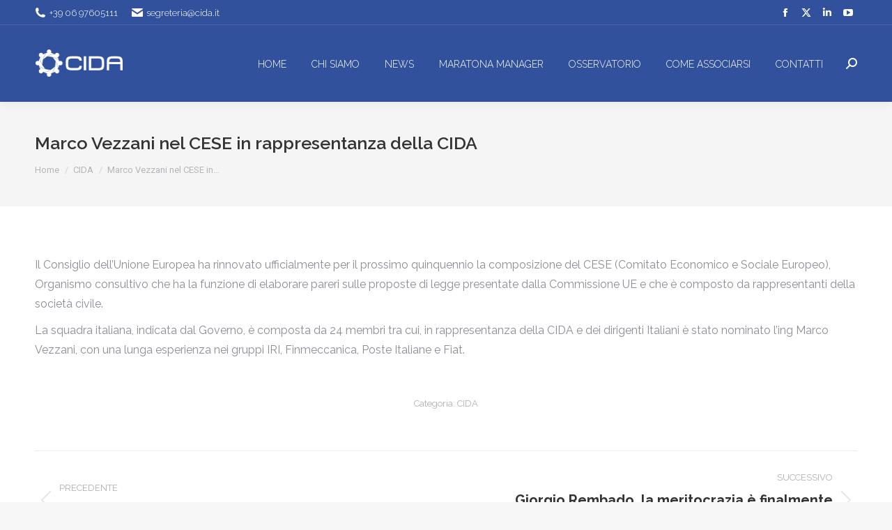

--- FILE ---
content_type: text/html;charset=UTF-8
request_url: https://www.cida.it/marco-vezzani-nel-cese-in-rappresentanza-della-cida/
body_size: 68230
content:
<!DOCTYPE html>
<!--[if !(IE 6) | !(IE 7) | !(IE 8)  ]><!-->
<html lang="it-IT" class="no-js">
<!--<![endif]-->
<head>
	<meta charset="UTF-8" />
		<meta name="viewport" content="width=device-width, initial-scale=1, maximum-scale=1, user-scalable=0">
		<meta name="theme-color" content="#333333"/>	<link rel="profile" href="https://gmpg.org/xfn/11" />
	<meta name='robots' content='index, follow, max-image-preview:large, max-snippet:-1, max-video-preview:-1' />
	<style>img:is([sizes="auto" i], [sizes^="auto," i]) { contain-intrinsic-size: 3000px 1500px }</style>
	
	<title>Marco Vezzani nel CESE in rappresentanza della CIDA - Cida</title>
	<link rel="canonical" href="https://www.cida.it/marco-vezzani-nel-cese-in-rappresentanza-della-cida/" />
	<meta property="og:locale" content="it_IT" />
	<meta property="og:type" content="article" />
	<meta property="og:title" content="Marco Vezzani nel CESE in rappresentanza della CIDA - Cida" />
	<meta property="og:description" content="Il Consiglio dell&#8217;Unione Europea ha rinnovato ufficialmente per il prossimo quinquennio la composizione del CESE (Comitato Economico e Sociale Europeo), Organismo consultivo che ha la funzione di elaborare pareri sulle proposte di legge presentate dalla Commissione UE e che è composto da rappresentanti della società civile. La squadra italiana, indicata dal Governo, è composta da&hellip;" />
	<meta property="og:url" content="https://www.cida.it/marco-vezzani-nel-cese-in-rappresentanza-della-cida/" />
	<meta property="og:site_name" content="Cida" />
	<meta property="article:published_time" content="2015-09-06T22:00:00+00:00" />
	<meta name="author" content="Cida" />
	<meta name="twitter:card" content="summary_large_image" />
	<meta name="twitter:creator" content="@M4ster@Cida" />
	<meta name="twitter:label1" content="Scritto da" />
	<meta name="twitter:data1" content="Cida" />
	<script type="application/ld+json" class="yoast-schema-graph">{"@context":"https://schema.org","@graph":[{"@type":"WebPage","@id":"https://www.cida.it/marco-vezzani-nel-cese-in-rappresentanza-della-cida/","url":"https://www.cida.it/marco-vezzani-nel-cese-in-rappresentanza-della-cida/","name":"Marco Vezzani nel CESE in rappresentanza della CIDA - Cida","isPartOf":{"@id":"https://www.cida.it/#website"},"datePublished":"2015-09-06T22:00:00+00:00","author":{"@id":"https://www.cida.it/#/schema/person/7ec64856333b2199a86e20302c9714cc"},"breadcrumb":{"@id":"https://www.cida.it/marco-vezzani-nel-cese-in-rappresentanza-della-cida/#breadcrumb"},"inLanguage":"it-IT","potentialAction":[{"@type":"ReadAction","target":["https://www.cida.it/marco-vezzani-nel-cese-in-rappresentanza-della-cida/"]}]},{"@type":"BreadcrumbList","@id":"https://www.cida.it/marco-vezzani-nel-cese-in-rappresentanza-della-cida/#breadcrumb","itemListElement":[{"@type":"ListItem","position":1,"name":"Home","item":"https://www.cida.it/"},{"@type":"ListItem","position":2,"name":"Marco Vezzani nel CESE in rappresentanza della CIDA"}]},{"@type":"WebSite","@id":"https://www.cida.it/#website","url":"https://www.cida.it/","name":"Cida","description":"Valorizziamo la Dirigenza del Paese","potentialAction":[{"@type":"SearchAction","target":{"@type":"EntryPoint","urlTemplate":"https://www.cida.it/?s={search_term_string}"},"query-input":{"@type":"PropertyValueSpecification","valueRequired":true,"valueName":"search_term_string"}}],"inLanguage":"it-IT"},{"@type":"Person","@id":"https://www.cida.it/#/schema/person/7ec64856333b2199a86e20302c9714cc","name":"Cida","image":{"@type":"ImageObject","inLanguage":"it-IT","@id":"https://www.cida.it/#/schema/person/image/","url":"https://secure.gravatar.com/avatar/7b8be0c4eed96434ba92ebf680ccbb60ebd1ccb2fe171bd7d13d1e849f528fb6?s=96&d=mm&r=g","contentUrl":"https://secure.gravatar.com/avatar/7b8be0c4eed96434ba92ebf680ccbb60ebd1ccb2fe171bd7d13d1e849f528fb6?s=96&d=mm&r=g","caption":"Cida"},"sameAs":["https://x.com/M4ster@Cida"],"url":"https://www.cida.it/author/m4stercida/"}]}</script>


<link rel='dns-prefetch' href='//cdn.jsdelivr.net' />
<link rel='dns-prefetch' href='//fonts.googleapis.com' />
<link rel="alternate" type="application/rss+xml" title="Cida &raquo; Feed" href="https://www.cida.it/feed/" />
<script>
window._wpemojiSettings = {"baseUrl":"https:\/\/s.w.org\/images\/core\/emoji\/16.0.1\/72x72\/","ext":".png","svgUrl":"https:\/\/s.w.org\/images\/core\/emoji\/16.0.1\/svg\/","svgExt":".svg","source":{"concatemoji":"https:\/\/www.cida.it\/wp-includes\/js\/wp-emoji-release.min.js"}};
/*! This file is auto-generated */
!function(s,n){var o,i,e;function c(e){try{var t={supportTests:e,timestamp:(new Date).valueOf()};sessionStorage.setItem(o,JSON.stringify(t))}catch(e){}}function p(e,t,n){e.clearRect(0,0,e.canvas.width,e.canvas.height),e.fillText(t,0,0);var t=new Uint32Array(e.getImageData(0,0,e.canvas.width,e.canvas.height).data),a=(e.clearRect(0,0,e.canvas.width,e.canvas.height),e.fillText(n,0,0),new Uint32Array(e.getImageData(0,0,e.canvas.width,e.canvas.height).data));return t.every(function(e,t){return e===a[t]})}function u(e,t){e.clearRect(0,0,e.canvas.width,e.canvas.height),e.fillText(t,0,0);for(var n=e.getImageData(16,16,1,1),a=0;a<n.data.length;a++)if(0!==n.data[a])return!1;return!0}function f(e,t,n,a){switch(t){case"flag":return n(e,"\ud83c\udff3\ufe0f\u200d\u26a7\ufe0f","\ud83c\udff3\ufe0f\u200b\u26a7\ufe0f")?!1:!n(e,"\ud83c\udde8\ud83c\uddf6","\ud83c\udde8\u200b\ud83c\uddf6")&&!n(e,"\ud83c\udff4\udb40\udc67\udb40\udc62\udb40\udc65\udb40\udc6e\udb40\udc67\udb40\udc7f","\ud83c\udff4\u200b\udb40\udc67\u200b\udb40\udc62\u200b\udb40\udc65\u200b\udb40\udc6e\u200b\udb40\udc67\u200b\udb40\udc7f");case"emoji":return!a(e,"\ud83e\udedf")}return!1}function g(e,t,n,a){var r="undefined"!=typeof WorkerGlobalScope&&self instanceof WorkerGlobalScope?new OffscreenCanvas(300,150):s.createElement("canvas"),o=r.getContext("2d",{willReadFrequently:!0}),i=(o.textBaseline="top",o.font="600 32px Arial",{});return e.forEach(function(e){i[e]=t(o,e,n,a)}),i}function t(e){var t=s.createElement("script");t.src=e,t.defer=!0,s.head.appendChild(t)}"undefined"!=typeof Promise&&(o="wpEmojiSettingsSupports",i=["flag","emoji"],n.supports={everything:!0,everythingExceptFlag:!0},e=new Promise(function(e){s.addEventListener("DOMContentLoaded",e,{once:!0})}),new Promise(function(t){var n=function(){try{var e=JSON.parse(sessionStorage.getItem(o));if("object"==typeof e&&"number"==typeof e.timestamp&&(new Date).valueOf()<e.timestamp+604800&&"object"==typeof e.supportTests)return e.supportTests}catch(e){}return null}();if(!n){if("undefined"!=typeof Worker&&"undefined"!=typeof OffscreenCanvas&&"undefined"!=typeof URL&&URL.createObjectURL&&"undefined"!=typeof Blob)try{var e="postMessage("+g.toString()+"("+[JSON.stringify(i),f.toString(),p.toString(),u.toString()].join(",")+"));",a=new Blob([e],{type:"text/javascript"}),r=new Worker(URL.createObjectURL(a),{name:"wpTestEmojiSupports"});return void(r.onmessage=function(e){c(n=e.data),r.terminate(),t(n)})}catch(e){}c(n=g(i,f,p,u))}t(n)}).then(function(e){for(var t in e)n.supports[t]=e[t],n.supports.everything=n.supports.everything&&n.supports[t],"flag"!==t&&(n.supports.everythingExceptFlag=n.supports.everythingExceptFlag&&n.supports[t]);n.supports.everythingExceptFlag=n.supports.everythingExceptFlag&&!n.supports.flag,n.DOMReady=!1,n.readyCallback=function(){n.DOMReady=!0}}).then(function(){return e}).then(function(){var e;n.supports.everything||(n.readyCallback(),(e=n.source||{}).concatemoji?t(e.concatemoji):e.wpemoji&&e.twemoji&&(t(e.twemoji),t(e.wpemoji)))}))}((window,document),window._wpemojiSettings);
</script>
<link rel='stylesheet' id='nouislider-css' href='https://www.cida.it/wp-content/plugins/arforms-form-builder/css/nouislider.css' media='all' />
<style id='wp-emoji-styles-inline-css'>

	img.wp-smiley, img.emoji {
		display: inline !important;
		border: none !important;
		box-shadow: none !important;
		height: 1em !important;
		width: 1em !important;
		margin: 0 0.07em !important;
		vertical-align: -0.1em !important;
		background: none !important;
		padding: 0 !important;
	}
</style>
<link rel='stylesheet' id='wp-block-library-css' href='https://www.cida.it/wp-includes/css/dist/block-library/style.min.css' media='all' />
<style id='wp-block-library-theme-inline-css'>
.wp-block-audio :where(figcaption){color:#555;font-size:13px;text-align:center}.is-dark-theme .wp-block-audio :where(figcaption){color:#ffffffa6}.wp-block-audio{margin:0 0 1em}.wp-block-code{border:1px solid #ccc;border-radius:4px;font-family:Menlo,Consolas,monaco,monospace;padding:.8em 1em}.wp-block-embed :where(figcaption){color:#555;font-size:13px;text-align:center}.is-dark-theme .wp-block-embed :where(figcaption){color:#ffffffa6}.wp-block-embed{margin:0 0 1em}.blocks-gallery-caption{color:#555;font-size:13px;text-align:center}.is-dark-theme .blocks-gallery-caption{color:#ffffffa6}:root :where(.wp-block-image figcaption){color:#555;font-size:13px;text-align:center}.is-dark-theme :root :where(.wp-block-image figcaption){color:#ffffffa6}.wp-block-image{margin:0 0 1em}.wp-block-pullquote{border-bottom:4px solid;border-top:4px solid;color:currentColor;margin-bottom:1.75em}.wp-block-pullquote cite,.wp-block-pullquote footer,.wp-block-pullquote__citation{color:currentColor;font-size:.8125em;font-style:normal;text-transform:uppercase}.wp-block-quote{border-left:.25em solid;margin:0 0 1.75em;padding-left:1em}.wp-block-quote cite,.wp-block-quote footer{color:currentColor;font-size:.8125em;font-style:normal;position:relative}.wp-block-quote:where(.has-text-align-right){border-left:none;border-right:.25em solid;padding-left:0;padding-right:1em}.wp-block-quote:where(.has-text-align-center){border:none;padding-left:0}.wp-block-quote.is-large,.wp-block-quote.is-style-large,.wp-block-quote:where(.is-style-plain){border:none}.wp-block-search .wp-block-search__label{font-weight:700}.wp-block-search__button{border:1px solid #ccc;padding:.375em .625em}:where(.wp-block-group.has-background){padding:1.25em 2.375em}.wp-block-separator.has-css-opacity{opacity:.4}.wp-block-separator{border:none;border-bottom:2px solid;margin-left:auto;margin-right:auto}.wp-block-separator.has-alpha-channel-opacity{opacity:1}.wp-block-separator:not(.is-style-wide):not(.is-style-dots){width:100px}.wp-block-separator.has-background:not(.is-style-dots){border-bottom:none;height:1px}.wp-block-separator.has-background:not(.is-style-wide):not(.is-style-dots){height:2px}.wp-block-table{margin:0 0 1em}.wp-block-table td,.wp-block-table th{word-break:normal}.wp-block-table :where(figcaption){color:#555;font-size:13px;text-align:center}.is-dark-theme .wp-block-table :where(figcaption){color:#ffffffa6}.wp-block-video :where(figcaption){color:#555;font-size:13px;text-align:center}.is-dark-theme .wp-block-video :where(figcaption){color:#ffffffa6}.wp-block-video{margin:0 0 1em}:root :where(.wp-block-template-part.has-background){margin-bottom:0;margin-top:0;padding:1.25em 2.375em}
</style>
<style id='classic-theme-styles-inline-css'>
/*! This file is auto-generated */
.wp-block-button__link{color:#fff;background-color:#32373c;border-radius:9999px;box-shadow:none;text-decoration:none;padding:calc(.667em + 2px) calc(1.333em + 2px);font-size:1.125em}.wp-block-file__button{background:#32373c;color:#fff;text-decoration:none}
</style>
<style id='global-styles-inline-css'>
:root{--wp--preset--aspect-ratio--square: 1;--wp--preset--aspect-ratio--4-3: 4/3;--wp--preset--aspect-ratio--3-4: 3/4;--wp--preset--aspect-ratio--3-2: 3/2;--wp--preset--aspect-ratio--2-3: 2/3;--wp--preset--aspect-ratio--16-9: 16/9;--wp--preset--aspect-ratio--9-16: 9/16;--wp--preset--color--black: #000000;--wp--preset--color--cyan-bluish-gray: #abb8c3;--wp--preset--color--white: #FFF;--wp--preset--color--pale-pink: #f78da7;--wp--preset--color--vivid-red: #cf2e2e;--wp--preset--color--luminous-vivid-orange: #ff6900;--wp--preset--color--luminous-vivid-amber: #fcb900;--wp--preset--color--light-green-cyan: #7bdcb5;--wp--preset--color--vivid-green-cyan: #00d084;--wp--preset--color--pale-cyan-blue: #8ed1fc;--wp--preset--color--vivid-cyan-blue: #0693e3;--wp--preset--color--vivid-purple: #9b51e0;--wp--preset--color--accent: #333333;--wp--preset--color--dark-gray: #111;--wp--preset--color--light-gray: #767676;--wp--preset--gradient--vivid-cyan-blue-to-vivid-purple: linear-gradient(135deg,rgba(6,147,227,1) 0%,rgb(155,81,224) 100%);--wp--preset--gradient--light-green-cyan-to-vivid-green-cyan: linear-gradient(135deg,rgb(122,220,180) 0%,rgb(0,208,130) 100%);--wp--preset--gradient--luminous-vivid-amber-to-luminous-vivid-orange: linear-gradient(135deg,rgba(252,185,0,1) 0%,rgba(255,105,0,1) 100%);--wp--preset--gradient--luminous-vivid-orange-to-vivid-red: linear-gradient(135deg,rgba(255,105,0,1) 0%,rgb(207,46,46) 100%);--wp--preset--gradient--very-light-gray-to-cyan-bluish-gray: linear-gradient(135deg,rgb(238,238,238) 0%,rgb(169,184,195) 100%);--wp--preset--gradient--cool-to-warm-spectrum: linear-gradient(135deg,rgb(74,234,220) 0%,rgb(151,120,209) 20%,rgb(207,42,186) 40%,rgb(238,44,130) 60%,rgb(251,105,98) 80%,rgb(254,248,76) 100%);--wp--preset--gradient--blush-light-purple: linear-gradient(135deg,rgb(255,206,236) 0%,rgb(152,150,240) 100%);--wp--preset--gradient--blush-bordeaux: linear-gradient(135deg,rgb(254,205,165) 0%,rgb(254,45,45) 50%,rgb(107,0,62) 100%);--wp--preset--gradient--luminous-dusk: linear-gradient(135deg,rgb(255,203,112) 0%,rgb(199,81,192) 50%,rgb(65,88,208) 100%);--wp--preset--gradient--pale-ocean: linear-gradient(135deg,rgb(255,245,203) 0%,rgb(182,227,212) 50%,rgb(51,167,181) 100%);--wp--preset--gradient--electric-grass: linear-gradient(135deg,rgb(202,248,128) 0%,rgb(113,206,126) 100%);--wp--preset--gradient--midnight: linear-gradient(135deg,rgb(2,3,129) 0%,rgb(40,116,252) 100%);--wp--preset--font-size--small: 13px;--wp--preset--font-size--medium: 20px;--wp--preset--font-size--large: 36px;--wp--preset--font-size--x-large: 42px;--wp--preset--spacing--20: 0.44rem;--wp--preset--spacing--30: 0.67rem;--wp--preset--spacing--40: 1rem;--wp--preset--spacing--50: 1.5rem;--wp--preset--spacing--60: 2.25rem;--wp--preset--spacing--70: 3.38rem;--wp--preset--spacing--80: 5.06rem;--wp--preset--shadow--natural: 6px 6px 9px rgba(0, 0, 0, 0.2);--wp--preset--shadow--deep: 12px 12px 50px rgba(0, 0, 0, 0.4);--wp--preset--shadow--sharp: 6px 6px 0px rgba(0, 0, 0, 0.2);--wp--preset--shadow--outlined: 6px 6px 0px -3px rgba(255, 255, 255, 1), 6px 6px rgba(0, 0, 0, 1);--wp--preset--shadow--crisp: 6px 6px 0px rgba(0, 0, 0, 1);}:where(.is-layout-flex){gap: 0.5em;}:where(.is-layout-grid){gap: 0.5em;}body .is-layout-flex{display: flex;}.is-layout-flex{flex-wrap: wrap;align-items: center;}.is-layout-flex > :is(*, div){margin: 0;}body .is-layout-grid{display: grid;}.is-layout-grid > :is(*, div){margin: 0;}:where(.wp-block-columns.is-layout-flex){gap: 2em;}:where(.wp-block-columns.is-layout-grid){gap: 2em;}:where(.wp-block-post-template.is-layout-flex){gap: 1.25em;}:where(.wp-block-post-template.is-layout-grid){gap: 1.25em;}.has-black-color{color: var(--wp--preset--color--black) !important;}.has-cyan-bluish-gray-color{color: var(--wp--preset--color--cyan-bluish-gray) !important;}.has-white-color{color: var(--wp--preset--color--white) !important;}.has-pale-pink-color{color: var(--wp--preset--color--pale-pink) !important;}.has-vivid-red-color{color: var(--wp--preset--color--vivid-red) !important;}.has-luminous-vivid-orange-color{color: var(--wp--preset--color--luminous-vivid-orange) !important;}.has-luminous-vivid-amber-color{color: var(--wp--preset--color--luminous-vivid-amber) !important;}.has-light-green-cyan-color{color: var(--wp--preset--color--light-green-cyan) !important;}.has-vivid-green-cyan-color{color: var(--wp--preset--color--vivid-green-cyan) !important;}.has-pale-cyan-blue-color{color: var(--wp--preset--color--pale-cyan-blue) !important;}.has-vivid-cyan-blue-color{color: var(--wp--preset--color--vivid-cyan-blue) !important;}.has-vivid-purple-color{color: var(--wp--preset--color--vivid-purple) !important;}.has-black-background-color{background-color: var(--wp--preset--color--black) !important;}.has-cyan-bluish-gray-background-color{background-color: var(--wp--preset--color--cyan-bluish-gray) !important;}.has-white-background-color{background-color: var(--wp--preset--color--white) !important;}.has-pale-pink-background-color{background-color: var(--wp--preset--color--pale-pink) !important;}.has-vivid-red-background-color{background-color: var(--wp--preset--color--vivid-red) !important;}.has-luminous-vivid-orange-background-color{background-color: var(--wp--preset--color--luminous-vivid-orange) !important;}.has-luminous-vivid-amber-background-color{background-color: var(--wp--preset--color--luminous-vivid-amber) !important;}.has-light-green-cyan-background-color{background-color: var(--wp--preset--color--light-green-cyan) !important;}.has-vivid-green-cyan-background-color{background-color: var(--wp--preset--color--vivid-green-cyan) !important;}.has-pale-cyan-blue-background-color{background-color: var(--wp--preset--color--pale-cyan-blue) !important;}.has-vivid-cyan-blue-background-color{background-color: var(--wp--preset--color--vivid-cyan-blue) !important;}.has-vivid-purple-background-color{background-color: var(--wp--preset--color--vivid-purple) !important;}.has-black-border-color{border-color: var(--wp--preset--color--black) !important;}.has-cyan-bluish-gray-border-color{border-color: var(--wp--preset--color--cyan-bluish-gray) !important;}.has-white-border-color{border-color: var(--wp--preset--color--white) !important;}.has-pale-pink-border-color{border-color: var(--wp--preset--color--pale-pink) !important;}.has-vivid-red-border-color{border-color: var(--wp--preset--color--vivid-red) !important;}.has-luminous-vivid-orange-border-color{border-color: var(--wp--preset--color--luminous-vivid-orange) !important;}.has-luminous-vivid-amber-border-color{border-color: var(--wp--preset--color--luminous-vivid-amber) !important;}.has-light-green-cyan-border-color{border-color: var(--wp--preset--color--light-green-cyan) !important;}.has-vivid-green-cyan-border-color{border-color: var(--wp--preset--color--vivid-green-cyan) !important;}.has-pale-cyan-blue-border-color{border-color: var(--wp--preset--color--pale-cyan-blue) !important;}.has-vivid-cyan-blue-border-color{border-color: var(--wp--preset--color--vivid-cyan-blue) !important;}.has-vivid-purple-border-color{border-color: var(--wp--preset--color--vivid-purple) !important;}.has-vivid-cyan-blue-to-vivid-purple-gradient-background{background: var(--wp--preset--gradient--vivid-cyan-blue-to-vivid-purple) !important;}.has-light-green-cyan-to-vivid-green-cyan-gradient-background{background: var(--wp--preset--gradient--light-green-cyan-to-vivid-green-cyan) !important;}.has-luminous-vivid-amber-to-luminous-vivid-orange-gradient-background{background: var(--wp--preset--gradient--luminous-vivid-amber-to-luminous-vivid-orange) !important;}.has-luminous-vivid-orange-to-vivid-red-gradient-background{background: var(--wp--preset--gradient--luminous-vivid-orange-to-vivid-red) !important;}.has-very-light-gray-to-cyan-bluish-gray-gradient-background{background: var(--wp--preset--gradient--very-light-gray-to-cyan-bluish-gray) !important;}.has-cool-to-warm-spectrum-gradient-background{background: var(--wp--preset--gradient--cool-to-warm-spectrum) !important;}.has-blush-light-purple-gradient-background{background: var(--wp--preset--gradient--blush-light-purple) !important;}.has-blush-bordeaux-gradient-background{background: var(--wp--preset--gradient--blush-bordeaux) !important;}.has-luminous-dusk-gradient-background{background: var(--wp--preset--gradient--luminous-dusk) !important;}.has-pale-ocean-gradient-background{background: var(--wp--preset--gradient--pale-ocean) !important;}.has-electric-grass-gradient-background{background: var(--wp--preset--gradient--electric-grass) !important;}.has-midnight-gradient-background{background: var(--wp--preset--gradient--midnight) !important;}.has-small-font-size{font-size: var(--wp--preset--font-size--small) !important;}.has-medium-font-size{font-size: var(--wp--preset--font-size--medium) !important;}.has-large-font-size{font-size: var(--wp--preset--font-size--large) !important;}.has-x-large-font-size{font-size: var(--wp--preset--font-size--x-large) !important;}
:where(.wp-block-post-template.is-layout-flex){gap: 1.25em;}:where(.wp-block-post-template.is-layout-grid){gap: 1.25em;}
:where(.wp-block-columns.is-layout-flex){gap: 2em;}:where(.wp-block-columns.is-layout-grid){gap: 2em;}
:root :where(.wp-block-pullquote){font-size: 1.5em;line-height: 1.6;}
</style>
<link rel='stylesheet' id='zwan-framework-css' href='https://www.cida.it/wp-content/mu-plugins/zwan-framework/public/css/zwan-framework-public.css' media='all' />
<link rel='stylesheet' id='contact-form-7-css' href='https://www.cida.it/wp-content/plugins/contact-form-7/includes/css/styles.css' media='all' />
<link rel='stylesheet' id='selda-privacy-policy-css' href='https://www.cida.it/wp-content/plugins/selda-privacy-policy/public/css/selda-privacy-policy-public.css' media='all' />
<link rel='stylesheet' id='webinar-lead-acquisition-css' href='https://www.cida.it/wp-content/plugins/webinar-lead-acquisition/public/css/webinar-lead-acquisition-public.css' media='all' />
<link rel='stylesheet' id='the7-font-css' href='https://www.cida.it/wp-content/themes/dt-the7/fonts/icomoon-the7-font/icomoon-the7-font.min.css' media='all' />
<link rel='stylesheet' id='the7-Defaults-css' href='https://www.cida.it/wp-content/uploads/smile_fonts/Defaults/Defaults.css' media='all' />
<link rel='stylesheet' id='dt-web-fonts-css' href='https://fonts.googleapis.com/css?family=Roboto:400,600,700%7CRaleway:300,400,500,600,700%7CRoboto+Condensed:400,600,700' media='all' />
<link rel='stylesheet' id='dt-main-css' href='https://www.cida.it/wp-content/themes/dt-the7/css/main.min.css' media='all' />
<style id='dt-main-inline-css'>
body #load {
  display: block;
  height: 100%;
  overflow: hidden;
  position: fixed;
  width: 100%;
  z-index: 9901;
  opacity: 1;
  visibility: visible;
  transition: all .35s ease-out;
}
.load-wrap {
  width: 100%;
  height: 100%;
  background-position: center center;
  background-repeat: no-repeat;
  text-align: center;
  display: -ms-flexbox;
  display: -ms-flex;
  display: flex;
  -ms-align-items: center;
  -ms-flex-align: center;
  align-items: center;
  -ms-flex-flow: column wrap;
  flex-flow: column wrap;
  -ms-flex-pack: center;
  -ms-justify-content: center;
  justify-content: center;
}
.load-wrap > svg {
  position: absolute;
  top: 50%;
  left: 50%;
  transform: translate(-50%,-50%);
}
#load {
  background: var(--the7-elementor-beautiful-loading-bg,#ffffff);
  --the7-beautiful-spinner-color2: var(--the7-beautiful-spinner-color,#30519d);
}

</style>
<link rel='stylesheet' id='the7-custom-scrollbar-css' href='https://www.cida.it/wp-content/themes/dt-the7/lib/custom-scrollbar/custom-scrollbar.min.css' media='all' />
<link rel='stylesheet' id='the7-wpbakery-css' href='https://www.cida.it/wp-content/themes/dt-the7/css/wpbakery.min.css' media='all' />
<link rel='stylesheet' id='the7-css-vars-css' href='https://www.cida.it/wp-content/uploads/the7-css/css-vars.css' media='all' />
<link rel='stylesheet' id='dt-custom-css' href='https://www.cida.it/wp-content/uploads/the7-css/custom.css' media='all' />
<link rel='stylesheet' id='dt-media-css' href='https://www.cida.it/wp-content/uploads/the7-css/media.css' media='all' />
<link rel='stylesheet' id='the7-mega-menu-css' href='https://www.cida.it/wp-content/uploads/the7-css/mega-menu.css' media='all' />
<link rel='stylesheet' id='style-css' href='https://www.cida.it/wp-content/themes/cida/style.css' media='all' />
<link rel='stylesheet' id='__EPYT__style-css' href='https://www.cida.it/wp-content/plugins/youtube-embed-plus/styles/ytprefs.min.css' media='all' />
<style id='__EPYT__style-inline-css'>

                .epyt-gallery-thumb {
                        width: 50%;
                }
                
</style>
<link rel='stylesheet' id='arflite-forms0-css' href='https://www.cida.it/?plugin=ARFormslite&#038;controller=settings' media='all' />
<script data-cfasync="false" src="https://www.cida.it/wp-includes/js/jquery/jquery.min.js" id="jquery-core-js"></script>
<script data-cfasync="false" src="https://www.cida.it/wp-includes/js/jquery/jquery-migrate.min.js" id="jquery-migrate-js"></script>
<script src="https://cdn.jsdelivr.net/npm/sweetalert2@9" id="swal-js"></script>
<script id="zwan-framework-js-extra">
var ZWAN = {"config":{"last_tab":"","force_login":"","force_login_redirect":"https:\/\/www.cida.it\/wp-login.php","disable_gutenberg":"1","disable_adminbar":"","custom_body_classes":[""],"whitelabel":"Selda","selda_privacy_policy_menu":"","selda_privacy_policy_if":"0","selda_privacy_policy_url":"https:\/\/www.industriawelfaresalute.it","gtm":"","gtm_config":"","dsn":"","addons_jquery_plugins":{"jquery_modal":""},"themes_the7_registered":"","themes_the7_disable_header":"","themes_the7_disable_sidebar":"","themes_the7_breadcrumb_home_hide":"","themes_the7_breadcrumb_home_label":"","webinar_lead_acquisition_form_list":"","webinar_lead_acquisition_action":"","webinar_lead_acquisition_redirection":"","webinar_lead_acquisition_cookie":"","webinar_lead_acquisition_cookie_expiration":"3600","webinar_lead_acquisition_submission_prevent_class":""},"URL":{"admin":"https:\/\/www.cida.it\/wp-admin\/","admin_url":"https:\/\/www.cida.it\/wp-admin\/","ajax_url":"https:\/\/www.cida.it\/wp-admin\/admin-ajax.php","rest":"https:\/\/www.cida.it\/wp-json","site":"https:\/\/www.cida.it","site_url":"https:\/\/www.cida.it"}};
</script>
<script src="https://www.cida.it/wp-content/mu-plugins/zwan-framework/public/js/zwan-framework-public.js" id="zwan-framework-js"></script>
<script src="https://www.cida.it/wp-content/plugins/selda-privacy-policy/public/js/selda-privacy-policy-public.js" id="selda-privacy-policy-js"></script>
<script id="sfpp-fb-root-js-extra">
var sfpp_script_vars = {"language":"it_IT","appId":"297186066963865"};
</script>
<script async="async" src="https://www.cida.it/wp-content/plugins/simple-facebook-twitter-widget/js/simple-facebook-page-root.js" id="sfpp-fb-root-js"></script>
<script src="https://www.cida.it/wp-content/plugins/webinar-lead-acquisition/public/js/js.cookie.min.js" id="cookie-handler-js"></script>
<script id="webinar-lead-acquisition-js-extra">
var WLA = {"url":"https:\/\/www.cida.it\/wp-json\/selda\/webinar-lead-acquisition\/data","submissionSelector":"","cookieName":"","cookieValue":"visited","cookieExpiration":"3600","cookieDomain":"https:\/\/www.cida.it","redirect":""};
</script>
<script src="https://www.cida.it/wp-content/plugins/webinar-lead-acquisition/public/js/webinar-lead-acquisition-public.js" id="webinar-lead-acquisition-js"></script>
<script id="dt-above-fold-js-extra">
var dtLocal = {"themeUrl":"https:\/\/www.cida.it\/wp-content\/themes\/dt-the7","passText":"Per visualizzare questo post protetto, inserisci la password qui sotto:","moreButtonText":{"loading":"Caricamento...","loadMore":"Carica ancora"},"postID":"1085","ajaxurl":"https:\/\/www.cida.it\/wp-admin\/admin-ajax.php","REST":{"baseUrl":"https:\/\/www.cida.it\/wp-json\/the7\/v1","endpoints":{"sendMail":"\/send-mail"}},"contactMessages":{"required":"One or more fields have an error. Please check and try again.","terms":"Accetta la privacy policy.","fillTheCaptchaError":"Riempi il captcha."},"captchaSiteKey":"","ajaxNonce":"809138866b","pageData":"","themeSettings":{"smoothScroll":"off","lazyLoading":false,"desktopHeader":{"height":110},"ToggleCaptionEnabled":"disabled","ToggleCaption":"Navigazione","floatingHeader":{"showAfter":150,"showMenu":true,"height":60,"logo":{"showLogo":true,"html":"<img class=\" preload-me\" src=\"https:\/\/www.cida.it\/wp-content\/uploads\/2020\/03\/cida-logo-white.png\" srcset=\"https:\/\/www.cida.it\/wp-content\/uploads\/2020\/03\/cida-logo-white.png 127w, https:\/\/www.cida.it\/wp-content\/uploads\/2020\/03\/cida-logo-white-big.png 254w\" width=\"127\" height=\"42\"   sizes=\"127px\" alt=\"Cida\" \/>","url":"https:\/\/www.cida.it\/"}},"topLine":{"floatingTopLine":{"logo":{"showLogo":false,"html":""}}},"mobileHeader":{"firstSwitchPoint":1100,"secondSwitchPoint":778,"firstSwitchPointHeight":60,"secondSwitchPointHeight":60,"mobileToggleCaptionEnabled":"disabled","mobileToggleCaption":"Menu"},"stickyMobileHeaderFirstSwitch":{"logo":{"html":"<img class=\" preload-me\" src=\"https:\/\/www.cida.it\/wp-content\/uploads\/2020\/03\/cida-logo-white.png\" srcset=\"https:\/\/www.cida.it\/wp-content\/uploads\/2020\/03\/cida-logo-white.png 127w, https:\/\/www.cida.it\/wp-content\/uploads\/2020\/03\/cida-logo-white-big.png 254w\" width=\"127\" height=\"42\"   sizes=\"127px\" alt=\"Cida\" \/>"}},"stickyMobileHeaderSecondSwitch":{"logo":{"html":"<img class=\" preload-me\" src=\"https:\/\/www.cida.it\/wp-content\/uploads\/2020\/03\/cida-logo-white.png\" srcset=\"https:\/\/www.cida.it\/wp-content\/uploads\/2020\/03\/cida-logo-white.png 127w, https:\/\/www.cida.it\/wp-content\/uploads\/2020\/03\/cida-logo-white-big.png 254w\" width=\"127\" height=\"42\"   sizes=\"127px\" alt=\"Cida\" \/>"}},"sidebar":{"switchPoint":992},"boxedWidth":"1340px"},"VCMobileScreenWidth":"768"};
var dtShare = {"shareButtonText":{"facebook":"Condividi su Facebook","twitter":"Share on X","pinterest":"Pin it","linkedin":"Condividi su Linkedin","whatsapp":"Condividi su Whatsapp"},"overlayOpacity":"85"};
</script>
<script src="https://www.cida.it/wp-content/themes/dt-the7/js/above-the-fold.min.js" id="dt-above-fold-js"></script>
<script id="__ytprefs__-js-extra">
var _EPYT_ = {"ajaxurl":"https:\/\/www.cida.it\/wp-admin\/admin-ajax.php","security":"0d8b484b25","gallery_scrolloffset":"20","eppathtoscripts":"https:\/\/www.cida.it\/wp-content\/plugins\/youtube-embed-plus\/scripts\/","eppath":"https:\/\/www.cida.it\/wp-content\/plugins\/youtube-embed-plus\/","epresponsiveselector":"[\"iframe.__youtube_prefs_widget__\"]","epdovol":"1","version":"14.2.3","evselector":"iframe.__youtube_prefs__[src], iframe[src*=\"youtube.com\/embed\/\"], iframe[src*=\"youtube-nocookie.com\/embed\/\"]","ajax_compat":"","maxres_facade":"eager","ytapi_load":"light","pause_others":"","stopMobileBuffer":"1","facade_mode":"","not_live_on_channel":""};
</script>
<script src="https://www.cida.it/wp-content/plugins/youtube-embed-plus/scripts/ytprefs.min.js" id="__ytprefs__-js"></script>
<script></script><link rel='shortlink' href='https://www.cida.it/?p=1085' />
<!-- Start cookieyes banner --> <script id="cookieyes" type="text/javascript" src="https://cdn-cookieyes.com/client_data/ca3ac60fbf3ceb60bc2372ee/script.js"></script> <!-- End cookieyes banner -->

<link rel="stylesheet" href="https://use.typekit.net/uvt3nvg.css"><script type="text/javascript" id="the7-loader-script">
document.addEventListener("DOMContentLoaded", function(event) {
	var load = document.getElementById("load");
	if(!load.classList.contains('loader-removed')){
		var removeLoading = setTimeout(function() {
			load.className += " loader-removed";
		}, 300);
	}
});
</script>
		<link rel="icon" href="https://www.cida.it/wp-content/uploads/2020/03/cida-favicon.png" type="image/png" sizes="16x16"/><link rel="icon" href="https://www.cida.it/wp-content/uploads/2020/03/cida-favicon-big.png" type="image/png" sizes="32x32"/><script>function setREVStartSize(e){
			//window.requestAnimationFrame(function() {
				window.RSIW = window.RSIW===undefined ? window.innerWidth : window.RSIW;
				window.RSIH = window.RSIH===undefined ? window.innerHeight : window.RSIH;
				try {
					var pw = document.getElementById(e.c).parentNode.offsetWidth,
						newh;
					pw = pw===0 || isNaN(pw) || (e.l=="fullwidth" || e.layout=="fullwidth") ? window.RSIW : pw;
					e.tabw = e.tabw===undefined ? 0 : parseInt(e.tabw);
					e.thumbw = e.thumbw===undefined ? 0 : parseInt(e.thumbw);
					e.tabh = e.tabh===undefined ? 0 : parseInt(e.tabh);
					e.thumbh = e.thumbh===undefined ? 0 : parseInt(e.thumbh);
					e.tabhide = e.tabhide===undefined ? 0 : parseInt(e.tabhide);
					e.thumbhide = e.thumbhide===undefined ? 0 : parseInt(e.thumbhide);
					e.mh = e.mh===undefined || e.mh=="" || e.mh==="auto" ? 0 : parseInt(e.mh,0);
					if(e.layout==="fullscreen" || e.l==="fullscreen")
						newh = Math.max(e.mh,window.RSIH);
					else{
						e.gw = Array.isArray(e.gw) ? e.gw : [e.gw];
						for (var i in e.rl) if (e.gw[i]===undefined || e.gw[i]===0) e.gw[i] = e.gw[i-1];
						e.gh = e.el===undefined || e.el==="" || (Array.isArray(e.el) && e.el.length==0)? e.gh : e.el;
						e.gh = Array.isArray(e.gh) ? e.gh : [e.gh];
						for (var i in e.rl) if (e.gh[i]===undefined || e.gh[i]===0) e.gh[i] = e.gh[i-1];
											
						var nl = new Array(e.rl.length),
							ix = 0,
							sl;
						e.tabw = e.tabhide>=pw ? 0 : e.tabw;
						e.thumbw = e.thumbhide>=pw ? 0 : e.thumbw;
						e.tabh = e.tabhide>=pw ? 0 : e.tabh;
						e.thumbh = e.thumbhide>=pw ? 0 : e.thumbh;
						for (var i in e.rl) nl[i] = e.rl[i]<window.RSIW ? 0 : e.rl[i];
						sl = nl[0];
						for (var i in nl) if (sl>nl[i] && nl[i]>0) { sl = nl[i]; ix=i;}
						var m = pw>(e.gw[ix]+e.tabw+e.thumbw) ? 1 : (pw-(e.tabw+e.thumbw)) / (e.gw[ix]);
						newh =  (e.gh[ix] * m) + (e.tabh + e.thumbh);
					}
					var el = document.getElementById(e.c);
					if (el!==null && el) el.style.height = newh+"px";
					el = document.getElementById(e.c+"_wrapper");
					if (el!==null && el) {
						el.style.height = newh+"px";
						el.style.display = "block";
					}
				} catch(e){
					console.log("Failure at Presize of Slider:" + e)
				}
			//});
		  };</script>
		<style id="wp-custom-css">
			@media (max-width: 900px){
.cookie-notice-container #cn-notice-text {
    padding: 0 35px 0 10px !important;
}
}

/*
.masthead.inline-header.right.widgets.shadow-decoration.shadow-mobile-header-decoration.small-mobile-menu-icon.dt-parent-menu-clickable.show-sub-menu-on-hover.show-device-logo.show-mobile-logo {
    margin-top: 40px;
}*/

		</style>
		<noscript><style> .wpb_animate_when_almost_visible { opacity: 1; }</style></noscript><!-- Global site tag (gtag.js) - Google Analytics -->
<script async src="https://www.googletagmanager.com/gtag/js?id=UA-93582152-1"></script>
<script>
  window.dataLayer = window.dataLayer || [];
  function gtag(){dataLayer.push(arguments);}
  gtag('js', new Date());

  gtag('config', 'UA-93582152-1');
</script>
</head>
<body id="the7-body" class="wp-singular post-template-default single single-post postid-1085 single-format-standard wp-embed-responsive wp-theme-dt-the7 wp-child-theme-cida  no-comments dt-responsive-on right-mobile-menu-close-icon ouside-menu-close-icon mobile-hamburger-close-bg-enable mobile-hamburger-close-bg-hover-enable fade-medium-mobile-menu-close-icon fade-medium-menu-close-icon srcset-enabled btn-flat custom-btn-color custom-btn-hover-color phantom-slide phantom-shadow-decoration phantom-custom-logo-on sticky-mobile-header top-header first-switch-logo-left first-switch-menu-right second-switch-logo-left second-switch-menu-right right-mobile-menu layzr-loading-on popup-message-style the7-ver-12.5.3 wpb-js-composer js-comp-ver-8.5 vc_responsive">
<!-- <marquee style="background:#f89c41;padding: 6px 0;color: #000;position: fixed;top: 0px;z-index: 9;">...</marquee> --><div id="load" class="ring-loader">
	<div class="load-wrap">
<style type="text/css">
    .the7-spinner {
        width: 72px;
        height: 72px;
        position: relative;
    }
    .the7-spinner > div {
        border-radius: 50%;
        width: 9px;
        left: 0;
        box-sizing: border-box;
        display: block;
        position: absolute;
        border: 9px solid #fff;
        width: 72px;
        height: 72px;
    }
    .the7-spinner-ring-bg{
        opacity: 0.25;
    }
    div.the7-spinner-ring {
        animation: spinner-animation 0.8s cubic-bezier(1, 1, 1, 1) infinite;
        border-color:var(--the7-beautiful-spinner-color2) transparent transparent transparent;
    }

    @keyframes spinner-animation{
        from{
            transform: rotate(0deg);
        }
        to {
            transform: rotate(360deg);
        }
    }
</style>

<div class="the7-spinner">
    <div class="the7-spinner-ring-bg"></div>
    <div class="the7-spinner-ring"></div>
</div></div>
</div>
<div id="page" >
	<a class="skip-link screen-reader-text" href="#content">Vai ai contenuti</a>

<div class="masthead inline-header right widgets shadow-decoration shadow-mobile-header-decoration small-mobile-menu-icon dt-parent-menu-clickable show-sub-menu-on-hover show-device-logo show-mobile-logo"  role="banner">

	<div class="top-bar full-width-line top-bar-line-hide">
	<div class="top-bar-bg" ></div>
	<div class="left-widgets mini-widgets"><span class="mini-contacts phone show-on-desktop in-top-bar-left in-menu-second-switch"><i class="fa-fw the7-mw-icon-phone-bold"></i>+39 06 97605111</span><span class="mini-contacts clock show-on-desktop near-logo-first-switch in-menu-second-switch"><i class="fa-fw icomoon-the7-font-the7-mail-01"></i>segreteria@cida.it</span></div><div class="right-widgets mini-widgets"><div class="soc-ico show-on-desktop in-top-bar-right in-menu-second-switch custom-bg disabled-border border-off hover-custom-bg hover-disabled-border  hover-border-off"><a title="Facebook page opens in new window" href="https://www.facebook.com/cidamanager/" target="_blank" class="facebook"><span class="soc-font-icon"></span><span class="screen-reader-text">Facebook page opens in new window</span></a><a title="X page opens in new window" href="https://twitter.com/CIDAManager" target="_blank" class="twitter"><span class="soc-font-icon"></span><span class="screen-reader-text">X page opens in new window</span></a><a title="Linkedin page opens in new window" href="https://www.linkedin.com/company/cida-manager/" target="_blank" class="linkedin"><span class="soc-font-icon"></span><span class="screen-reader-text">Linkedin page opens in new window</span></a><a title="YouTube page opens in new window" href="https://www.youtube.com/channel/UCXMsbUqPH-a4evXKtSLbmFg" target="_blank" class="you-tube"><span class="soc-font-icon"></span><span class="screen-reader-text">YouTube page opens in new window</span></a></div></div></div>

	<header class="header-bar">

		<div class="branding">
	<div id="site-title" class="assistive-text">Cida</div>
	<div id="site-description" class="assistive-text">Valorizziamo la Dirigenza del Paese</div>
	<a class="" href="https://www.cida.it/"><img class=" preload-me" src="https://www.cida.it/wp-content/uploads/2020/03/cida-logo-white.png" srcset="https://www.cida.it/wp-content/uploads/2020/03/cida-logo-white.png 127w, https://www.cida.it/wp-content/uploads/2020/03/cida-logo-white-big.png 254w" width="127" height="42"   sizes="127px" alt="Cida" /><img class="mobile-logo preload-me" src="https://www.cida.it/wp-content/uploads/2020/03/cida-logo-white.png" srcset="https://www.cida.it/wp-content/uploads/2020/03/cida-logo-white.png 127w, https://www.cida.it/wp-content/uploads/2020/03/cida-logo-white-big.png 254w" width="127" height="42"   sizes="127px" alt="Cida" /></a></div>

		<ul id="primary-menu" class="main-nav bg-outline-decoration hover-outline-decoration active-outline-decoration"><li class="menu-item menu-item-type-custom menu-item-object-custom menu-item-home menu-item-11 first depth-0"><a href='https://www.cida.it/' data-level='1'><span class="menu-item-text"><span class="menu-text">HOME</span></span></a></li> <li class="menu-item menu-item-type-custom menu-item-object-custom menu-item-has-children menu-item-138 has-children depth-0"><a data-level='1'><span class="menu-item-text"><span class="menu-text">CHI SIAMO</span></span></a><ul class="sub-nav level-arrows-on"><li class="menu-item menu-item-type-post_type menu-item-object-page menu-item-139 first depth-1"><a href='https://www.cida.it/la-cida/' data-level='2'><span class="menu-item-text"><span class="menu-text">LA CIDA</span></span></a></li> <li class="menu-item menu-item-type-post_type menu-item-object-page menu-item-315 depth-1"><a href='https://www.cida.it/i-valori/' data-level='2'><span class="menu-item-text"><span class="menu-text">I VALORI</span></span></a></li> <li class="menu-item menu-item-type-post_type menu-item-object-page menu-item-389 depth-1"><a href='https://www.cida.it/il-network/' data-level='2'><span class="menu-item-text"><span class="menu-text">IL NETWORK</span></span></a></li> <li class="menu-item menu-item-type-post_type menu-item-object-page menu-item-388 depth-1"><a href='https://www.cida.it/sedi-regionali/' data-level='2'><span class="menu-item-text"><span class="menu-text">SEDI REGIONALI</span></span></a></li> <li class="menu-item menu-item-type-post_type menu-item-object-page menu-item-477 depth-1"><a href='https://www.cida.it/governance/' data-level='2'><span class="menu-item-text"><span class="menu-text">GOVERNANCE</span></span></a></li> <li class="menu-item menu-item-type-post_type menu-item-object-page menu-item-5134 depth-1"><a href='https://www.cida.it/landing-assemblea-2022/' data-level='2'><span class="menu-item-text"><span class="menu-text">ASSEMBLEA CIDA</span></span></a></li> </ul></li> <li class="menu-item menu-item-type-custom menu-item-object-custom menu-item-has-children menu-item-150 has-children depth-0"><a data-level='1'><span class="menu-item-text"><span class="menu-text">NEWS</span></span></a><ul class="sub-nav level-arrows-on"><li class="menu-item menu-item-type-post_type menu-item-object-page menu-item-434 first depth-1"><a href='https://www.cida.it/news-dalla-cida/' data-level='2'><span class="menu-item-text"><span class="menu-text">DALLA CIDA</span></span></a></li> <li class="menu-item menu-item-type-post_type menu-item-object-page menu-item-435 depth-1"><a href='https://www.cida.it/news-dal-network/' data-level='2'><span class="menu-item-text"><span class="menu-text">DAL NETWORK</span></span></a></li> <li class="menu-item menu-item-type-post_type menu-item-object-page menu-item-427 depth-1"><a href='https://www.cida.it/foto/' data-level='2'><span class="menu-item-text"><span class="menu-text">FOTO</span></span></a></li> <li class="menu-item menu-item-type-post_type menu-item-object-page menu-item-458 depth-1"><a href='https://www.cida.it/video/' data-level='2'><span class="menu-item-text"><span class="menu-text">VIDEO</span></span></a></li> </ul></li> <li class="menu-item menu-item-type-custom menu-item-object-custom menu-item-2869 depth-0"><a href='http://www.maratonamanager.it/' target='_blank' data-level='1'><span class="menu-item-text"><span class="menu-text">MARATONA MANAGER</span></span></a></li> <li class="menu-item menu-item-type-post_type menu-item-object-page menu-item-3517 depth-0"><a href='https://www.cida.it/osservatorio-cida/' data-level='1'><span class="menu-item-text"><span class="menu-text">OSSERVATORIO</span></span></a></li> <li class="menu-item menu-item-type-post_type menu-item-object-page menu-item-195 depth-0"><a href='https://www.cida.it/come-associarsi/' data-level='1'><span class="menu-item-text"><span class="menu-text">COME ASSOCIARSI</span></span></a></li> <li class="menu-item menu-item-type-post_type menu-item-object-page menu-item-225 last depth-0"><a href='https://www.cida.it/contatti/' data-level='1'><span class="menu-item-text"><span class="menu-text">CONTATTI</span></span></a></li> </ul>
		<div class="mini-widgets"><div class="mini-search show-on-desktop near-logo-first-switch near-logo-second-switch popup-search"><form class="searchform mini-widget-searchform search-icon-disabled" role="search" method="get" action="https://www.cida.it/">

	<div class="screen-reader-text">Cerca:</div>

	
		<a href="" class="submit text-disable"><i class=" mw-icon the7-mw-icon-search-bold"></i></a>
		<div class="popup-search-wrap">
			<input type="text" aria-label="Search" class="field searchform-s" name="s" value="" placeholder="Cerca nel sito..." title="Search form"/>
			<a href="" class="search-icon"></a>
		</div>

			<input type="submit" class="assistive-text searchsubmit" value="Vai!"/>
</form>
</div></div>
	</header>

</div>
<div role="navigation" aria-label="Main Menu" class="dt-mobile-header mobile-menu-show-divider">
	<div class="dt-close-mobile-menu-icon" aria-label="Close" role="button" tabindex="0"><div class="close-line-wrap"><span class="close-line"></span><span class="close-line"></span><span class="close-line"></span></div></div>	<ul id="mobile-menu" class="mobile-main-nav">
		<li class="menu-item menu-item-type-custom menu-item-object-custom menu-item-home menu-item-11 first depth-0"><a href='https://www.cida.it/' data-level='1'><span class="menu-item-text"><span class="menu-text">HOME</span></span></a></li> <li class="menu-item menu-item-type-custom menu-item-object-custom menu-item-has-children menu-item-138 has-children depth-0"><a data-level='1'><span class="menu-item-text"><span class="menu-text">CHI SIAMO</span></span></a><ul class="sub-nav level-arrows-on"><li class="menu-item menu-item-type-post_type menu-item-object-page menu-item-139 first depth-1"><a href='https://www.cida.it/la-cida/' data-level='2'><span class="menu-item-text"><span class="menu-text">LA CIDA</span></span></a></li> <li class="menu-item menu-item-type-post_type menu-item-object-page menu-item-315 depth-1"><a href='https://www.cida.it/i-valori/' data-level='2'><span class="menu-item-text"><span class="menu-text">I VALORI</span></span></a></li> <li class="menu-item menu-item-type-post_type menu-item-object-page menu-item-389 depth-1"><a href='https://www.cida.it/il-network/' data-level='2'><span class="menu-item-text"><span class="menu-text">IL NETWORK</span></span></a></li> <li class="menu-item menu-item-type-post_type menu-item-object-page menu-item-388 depth-1"><a href='https://www.cida.it/sedi-regionali/' data-level='2'><span class="menu-item-text"><span class="menu-text">SEDI REGIONALI</span></span></a></li> <li class="menu-item menu-item-type-post_type menu-item-object-page menu-item-477 depth-1"><a href='https://www.cida.it/governance/' data-level='2'><span class="menu-item-text"><span class="menu-text">GOVERNANCE</span></span></a></li> <li class="menu-item menu-item-type-post_type menu-item-object-page menu-item-5134 depth-1"><a href='https://www.cida.it/landing-assemblea-2022/' data-level='2'><span class="menu-item-text"><span class="menu-text">ASSEMBLEA CIDA</span></span></a></li> </ul></li> <li class="menu-item menu-item-type-custom menu-item-object-custom menu-item-has-children menu-item-150 has-children depth-0"><a data-level='1'><span class="menu-item-text"><span class="menu-text">NEWS</span></span></a><ul class="sub-nav level-arrows-on"><li class="menu-item menu-item-type-post_type menu-item-object-page menu-item-434 first depth-1"><a href='https://www.cida.it/news-dalla-cida/' data-level='2'><span class="menu-item-text"><span class="menu-text">DALLA CIDA</span></span></a></li> <li class="menu-item menu-item-type-post_type menu-item-object-page menu-item-435 depth-1"><a href='https://www.cida.it/news-dal-network/' data-level='2'><span class="menu-item-text"><span class="menu-text">DAL NETWORK</span></span></a></li> <li class="menu-item menu-item-type-post_type menu-item-object-page menu-item-427 depth-1"><a href='https://www.cida.it/foto/' data-level='2'><span class="menu-item-text"><span class="menu-text">FOTO</span></span></a></li> <li class="menu-item menu-item-type-post_type menu-item-object-page menu-item-458 depth-1"><a href='https://www.cida.it/video/' data-level='2'><span class="menu-item-text"><span class="menu-text">VIDEO</span></span></a></li> </ul></li> <li class="menu-item menu-item-type-custom menu-item-object-custom menu-item-2869 depth-0"><a href='http://www.maratonamanager.it/' target='_blank' data-level='1'><span class="menu-item-text"><span class="menu-text">MARATONA MANAGER</span></span></a></li> <li class="menu-item menu-item-type-post_type menu-item-object-page menu-item-3517 depth-0"><a href='https://www.cida.it/osservatorio-cida/' data-level='1'><span class="menu-item-text"><span class="menu-text">OSSERVATORIO</span></span></a></li> <li class="menu-item menu-item-type-post_type menu-item-object-page menu-item-195 depth-0"><a href='https://www.cida.it/come-associarsi/' data-level='1'><span class="menu-item-text"><span class="menu-text">COME ASSOCIARSI</span></span></a></li> <li class="menu-item menu-item-type-post_type menu-item-object-page menu-item-225 last depth-0"><a href='https://www.cida.it/contatti/' data-level='1'><span class="menu-item-text"><span class="menu-text">CONTATTI</span></span></a></li> 	</ul>
	<div class='mobile-mini-widgets-in-menu'></div>
</div>


		<div class="page-title content-left solid-bg breadcrumbs-mobile-off page-title-responsive-enabled">
			<div class="wf-wrap">

				<div class="page-title-head hgroup"><h1 class="entry-title">Marco Vezzani nel CESE in rappresentanza della CIDA</h1></div><div class="page-title-breadcrumbs"><div class="assistive-text">Tu sei qui:</div><ol class="breadcrumbs text-small" itemscope itemtype="https://schema.org/BreadcrumbList"><li itemprop="itemListElement" itemscope itemtype="https://schema.org/ListItem"><a itemprop="item" href="https://www.cida.it/" title="Home"><span itemprop="name">Home</span></a><meta itemprop="position" content="1" /></li><li itemprop="itemListElement" itemscope itemtype="https://schema.org/ListItem"><a itemprop="item" href="https://www.cida.it/category/cida/" title="CIDA"><span itemprop="name">CIDA</span></a><meta itemprop="position" content="2" /></li><li class="current" itemprop="itemListElement" itemscope itemtype="https://schema.org/ListItem"><span itemprop="name">Marco Vezzani nel CESE in&hellip;</span><meta itemprop="position" content="3" /></li></ol></div>			</div>
		</div>

		

<div id="main" class="sidebar-none sidebar-divider-off">

	
	<div class="main-gradient"></div>
	<div class="wf-wrap">
	<div class="wf-container-main">

	

			<div id="content" class="content" role="main">

				
<article id="post-1085" class="single-postlike circle-fancy-style post-1085 post type-post status-publish format-standard category-cida category-8 description-off">

	<div class="entry-content"><p>Il Consiglio dell&#8217;Unione Europea ha rinnovato ufficialmente per il prossimo quinquennio la composizione del CESE (Comitato Economico e Sociale Europeo), Organismo consultivo che ha la funzione di elaborare pareri sulle proposte di legge presentate dalla Commissione UE e che è composto da rappresentanti della società civile.</p>
<p>La squadra italiana, indicata dal Governo, è composta da 24 membri tra cui, in rappresentanza della CIDA e dei dirigenti Italiani è stato nominato l&#8217;ing Marco Vezzani, con una lunga esperienza nei gruppi IRI, Finmeccanica, Poste Italiane e Fiat.</p>
<span class="cp-load-after-post"></span></div><div class="post-meta wf-mobile-collapsed"><div class="entry-meta"><span class="category-link">Categoria:&nbsp;<a href="https://www.cida.it/category/cida/" >CIDA</a></span></div></div><nav class="navigation post-navigation" role="navigation"><h2 class="screen-reader-text">Naviga tra i post</h2><div class="nav-links"><a class="nav-previous" href="https://www.cida.it/basta-interventi-spot-sulle-pensioni-2/" rel="prev"><svg version="1.1" id="Layer_1" xmlns="http://www.w3.org/2000/svg" xmlns:xlink="http://www.w3.org/1999/xlink" x="0px" y="0px" viewBox="0 0 16 16" style="enable-background:new 0 0 16 16;" xml:space="preserve"><path class="st0" d="M11.4,1.6c0.2,0.2,0.2,0.5,0,0.7c0,0,0,0,0,0L5.7,8l5.6,5.6c0.2,0.2,0.2,0.5,0,0.7s-0.5,0.2-0.7,0l-6-6c-0.2-0.2-0.2-0.5,0-0.7c0,0,0,0,0,0l6-6C10.8,1.5,11.2,1.5,11.4,1.6C11.4,1.6,11.4,1.6,11.4,1.6z"/></svg><span class="meta-nav" aria-hidden="true">Precedente</span><span class="screen-reader-text">Post precedente:</span><span class="post-title h4-size">Basta interventi spot sulle pensioni</span></a><a class="nav-next" href="https://www.cida.it/giorgio-rembado-la-meritocrazia-e-finalmente-entrata-a-scuola/" rel="next"><svg version="1.1" id="Layer_1" xmlns="http://www.w3.org/2000/svg" xmlns:xlink="http://www.w3.org/1999/xlink" x="0px" y="0px" viewBox="0 0 16 16" style="enable-background:new 0 0 16 16;" xml:space="preserve"><path class="st0" d="M4.6,1.6c0.2-0.2,0.5-0.2,0.7,0c0,0,0,0,0,0l6,6c0.2,0.2,0.2,0.5,0,0.7c0,0,0,0,0,0l-6,6c-0.2,0.2-0.5,0.2-0.7,0s-0.2-0.5,0-0.7L10.3,8L4.6,2.4C4.5,2.2,4.5,1.8,4.6,1.6C4.6,1.6,4.6,1.6,4.6,1.6z"/></svg><span class="meta-nav" aria-hidden="true">Successivo</span><span class="screen-reader-text">Prossimo post:</span><span class="post-title h4-size">Giorgio Rembado, la meritocrazia è finalmente entrata a scuola</span></a></div></nav><div class="single-related-posts"><h3>Related posts</h3><section class="items-grid"><div class=" related-item"><article class="post-format-standard"><div class="mini-post-img"><a class="alignleft post-rollover no-avatar" href="https://www.cida.it/cida-veneto-ai-candidati-regionali-2025/"  style="width:110px; height: 80px;" aria-label="Immagine del post"></a></div><div class="post-content"><a href="https://www.cida.it/cida-veneto-ai-candidati-regionali-2025/">CIDA Veneto ai Candidati Regionali 2025</a><br /><time class="text-secondary" datetime="2025-11-18T16:07:04+01:00">18 Novembre 2025</time></div></article></div><div class=" related-item"><article class="post-format-standard"><div class="mini-post-img"><a class="alignleft post-rollover no-avatar" href="https://www.cida.it/cida-puglia-scrive-ai-candidati-alla-presidenza-della-regione/"  style="width:110px; height: 80px;" aria-label="Immagine del post"></a></div><div class="post-content"><a href="https://www.cida.it/cida-puglia-scrive-ai-candidati-alla-presidenza-della-regione/">CIDA Puglia scrive ai candidati alla presidenza della Regione</a><br /><time class="text-secondary" datetime="2025-11-18T16:05:45+01:00">18 Novembre 2025</time></div></article></div><div class=" related-item"><article class="post-format-standard"><div class="mini-post-img"><a class="alignleft post-rollover layzr-bg" href="https://www.cida.it/cida-emilia-romagna-workshop-su-ai-e-gestione-delle-risorse-umane/" aria-label="Immagine del post"><img class="preload-me lazy-load aspect" src="data:image/svg+xml,%3Csvg%20xmlns%3D&#39;http%3A%2F%2Fwww.w3.org%2F2000%2Fsvg&#39;%20viewBox%3D&#39;0%200%20110%2080&#39;%2F%3E" data-src="https://www.cida.it/wp-content/uploads/2025/11/Fiera-emilia-romagna-110x80.png" data-srcset="https://www.cida.it/wp-content/uploads/2025/11/Fiera-emilia-romagna-110x80.png 110w, https://www.cida.it/wp-content/uploads/2025/11/Fiera-emilia-romagna-220x160.png 220w" loading="eager" style="--ratio: 110 / 80" sizes="(max-width: 110px) 100vw, 110px" width="110" height="80"  alt="" /></a></div><div class="post-content"><a href="https://www.cida.it/cida-emilia-romagna-workshop-su-ai-e-gestione-delle-risorse-umane/">CIDA Emilia-Romagna: WORKSHOP SU AI E GESTIONE DELLE RISORSE UMANE</a><br /><time class="text-secondary" datetime="2025-11-13T15:54:23+01:00">13 Novembre 2025</time></div></article></div><div class=" related-item"><article class="post-format-standard"><div class="mini-post-img"><a class="alignleft post-rollover no-avatar" href="https://www.cida.it/manovra-finanziaria-2026-finalmente-una-tutela-per-chi-paga-lirpef/"  style="width:110px; height: 80px;" aria-label="Immagine del post"></a></div><div class="post-content"><a href="https://www.cida.it/manovra-finanziaria-2026-finalmente-una-tutela-per-chi-paga-lirpef/">MANOVRA FINANZIARIA 2026: FINALMENTE UNA TUTELA PER CHI PAGA L’IRPEF</a><br /><time class="text-secondary" datetime="2025-11-07T12:53:48+01:00">7 Novembre 2025</time></div></article></div><div class=" related-item"><article class="post-format-standard"><div class="mini-post-img"><a class="alignleft post-rollover no-avatar" href="https://www.cida.it/cec-manager-europei-per-il-taglio-del-90-delle-emissioni-ma-serve-un-piano-industriale-realistico/"  style="width:110px; height: 80px;" aria-label="Immagine del post"></a></div><div class="post-content"><a href="https://www.cida.it/cec-manager-europei-per-il-taglio-del-90-delle-emissioni-ma-serve-un-piano-industriale-realistico/">CEC: MANAGER EUROPEI PER IL TAGLIO DEL 90% DELLE EMISSIONI, MA SERVE UN PIANO INDUSTRIALE REALISTICO</a><br /><time class="text-secondary" datetime="2025-11-07T07:50:45+01:00">7 Novembre 2025</time></div></article></div><div class=" related-item"><article class="post-format-standard"><div class="mini-post-img"><a class="alignleft post-rollover no-avatar" href="https://www.cida.it/quale-lavoro-attende-consapevolmente-le-nuove-generazioni/"  style="width:110px; height: 80px;" aria-label="Immagine del post"></a></div><div class="post-content"><a href="https://www.cida.it/quale-lavoro-attende-consapevolmente-le-nuove-generazioni/">QUALE LAVORO ATTENDE CONSAPEVOLMENTE LE NUOVE GENERAZIONI?</a><br /><time class="text-secondary" datetime="2025-11-06T10:56:19+01:00">6 Novembre 2025</time></div></article></div></section></div>
</article>

			</div><!-- #content -->

			
			</div><!-- .wf-container -->
		</div><!-- .wf-wrap -->

	
	</div><!-- #main -->

	


	<!-- !Footer -->
	<footer id="footer" class="footer solid-bg">

		
			<div class="wf-wrap">
				<div class="wf-container-footer">
					<div class="wf-container">
						<section id="nav_menu-3" class="widget widget_nav_menu wf-cell wf-1-3"><div class="menu-menu-footer-1-container"><ul id="menu-menu-footer-1" class="menu"><li id="menu-item-575" class="menu-item menu-item-type-custom menu-item-object-custom menu-item-home menu-item-575"><a href="https://www.cida.it/">HOME</a></li>
<li id="menu-item-576" class="menu-item menu-item-type-custom menu-item-object-custom menu-item-has-children menu-item-576"><a>CHI SIAMO</a>
<ul class="sub-menu">
	<li id="menu-item-581" class="menu-item menu-item-type-post_type menu-item-object-page menu-item-581"><a href="https://www.cida.it/la-cida/">LA CIDA</a></li>
	<li id="menu-item-580" class="menu-item menu-item-type-post_type menu-item-object-page menu-item-580"><a href="https://www.cida.it/i-valori/">I VALORI</a></li>
	<li id="menu-item-579" class="menu-item menu-item-type-post_type menu-item-object-page menu-item-579"><a href="https://www.cida.it/il-network/">IL NETWORK</a></li>
	<li id="menu-item-578" class="menu-item menu-item-type-post_type menu-item-object-page menu-item-578"><a href="https://www.cida.it/sedi-regionali/">SEDI REGIONALI</a></li>
	<li id="menu-item-577" class="menu-item menu-item-type-post_type menu-item-object-page menu-item-577"><a href="https://www.cida.it/governance/">GOVERNANCE</a></li>
</ul>
</li>
</ul></div></section><section id="nav_menu-2" class="widget widget_nav_menu wf-cell wf-1-3"><div class="menu-menu-footer-2-container"><ul id="menu-menu-footer-2" class="menu"><li id="menu-item-582" class="menu-item menu-item-type-custom menu-item-object-custom menu-item-has-children menu-item-582"><a>NEWS</a>
<ul class="sub-menu">
	<li id="menu-item-584" class="menu-item menu-item-type-post_type menu-item-object-page menu-item-584"><a href="https://www.cida.it/news-dalla-cida/">DALLA CIDA</a></li>
	<li id="menu-item-585" class="menu-item menu-item-type-post_type menu-item-object-page menu-item-585"><a href="https://www.cida.it/news-dal-network/">DAL NETWORK</a></li>
	<li id="menu-item-586" class="menu-item menu-item-type-post_type menu-item-object-page menu-item-586"><a href="https://www.cida.it/foto/">FOTO</a></li>
	<li id="menu-item-583" class="menu-item menu-item-type-post_type menu-item-object-page menu-item-583"><a href="https://www.cida.it/video/">VIDEO</a></li>
</ul>
</li>
<li id="menu-item-589" class="menu-item menu-item-type-post_type menu-item-object-page menu-item-589"><a href="https://www.cida.it/road-to-eu-parliament/">ROAD TO EU PARLIAMENT</a></li>
<li id="menu-item-588" class="menu-item menu-item-type-post_type menu-item-object-page menu-item-588"><a href="https://www.cida.it/come-associarsi/">COME ASSOCIARSI</a></li>
<li id="menu-item-587" class="menu-item menu-item-type-post_type menu-item-object-page menu-item-587"><a href="https://www.cida.it/contatti/">CONTATTI</a></li>
</ul></div></section><section id="text-6" class="widget widget_text wf-cell wf-1-3">			<div class="textwidget"><p><img loading="lazy" decoding="async" class=" wp-image-260" src="https://www.cida.it/wp-content/uploads/2020/03/cida-logo-bianco-verticale-footer.png" alt="" width="160" height="204" /></p>
<p>Via Barberini, 36 – 00187 Roma<br />
TEL (+39) 06 97605111  FAX (+39) 06 97605109<br />
segreteria@cida.it</p>
</div>
		</section>					</div><!-- .wf-container -->
				</div><!-- .wf-container-footer -->
			</div><!-- .wf-wrap -->

			
<!-- !Bottom-bar -->
<div id="bottom-bar" class="logo-left" role="contentinfo">
    <div class="wf-wrap">
        <div class="wf-container-bottom">

			
                <div class="wf-float-left">

					© 2020 CIDA - Confederazione Italiana Dirigenti e Alte Professionalità.
                </div>

			
            <div class="wf-float-right">

				<div class="bottom-text-block"><p><a href=" https://www.cida.it/privacy-policy/">Privacy Policy </a> | <a href=" https://www.cida.it/cookies-policy/">Cookies Policy </a></p>
</div>
            </div>

        </div><!-- .wf-container-bottom -->
    </div><!-- .wf-wrap -->
</div><!-- #bottom-bar -->
	</footer><!-- #footer -->

<a href="#" class="scroll-top"><svg version="1.1" id="Layer_1" xmlns="http://www.w3.org/2000/svg" xmlns:xlink="http://www.w3.org/1999/xlink" x="0px" y="0px"
	 viewBox="0 0 16 16" style="enable-background:new 0 0 16 16;" xml:space="preserve">
<path d="M11.7,6.3l-3-3C8.5,3.1,8.3,3,8,3c0,0,0,0,0,0C7.7,3,7.5,3.1,7.3,3.3l-3,3c-0.4,0.4-0.4,1,0,1.4c0.4,0.4,1,0.4,1.4,0L7,6.4
	V12c0,0.6,0.4,1,1,1s1-0.4,1-1V6.4l1.3,1.3c0.4,0.4,1,0.4,1.4,0C11.9,7.5,12,7.3,12,7S11.9,6.5,11.7,6.3z"/>
</svg><span class="screen-reader-text">Torna su</span></a>

</div><!-- #page -->


		<script>
			window.RS_MODULES = window.RS_MODULES || {};
			window.RS_MODULES.modules = window.RS_MODULES.modules || {};
			window.RS_MODULES.waiting = window.RS_MODULES.waiting || [];
			window.RS_MODULES.defered = true;
			window.RS_MODULES.moduleWaiting = window.RS_MODULES.moduleWaiting || {};
			window.RS_MODULES.type = 'compiled';
		</script>
		<script type="speculationrules">
{"prefetch":[{"source":"document","where":{"and":[{"href_matches":"\/*"},{"not":{"href_matches":["\/wp-*.php","\/wp-admin\/*","\/wp-content\/uploads\/*","\/wp-content\/*","\/wp-content\/plugins\/*","\/wp-content\/themes\/cida\/*","\/wp-content\/themes\/dt-the7\/*","\/*\\?(.+)"]}},{"not":{"selector_matches":"a[rel~=\"nofollow\"]"}},{"not":{"selector_matches":".no-prefetch, .no-prefetch a"}}]},"eagerness":"conservative"}]}
</script>
	<script>
	    
        function arf_open_modal_box_in_nav_menu(menu_id,form_id){
	    
	    var nav_menu_link_popup_data_id = jQuery("#arf_nav_menu_link_"+form_id).find('#arf_modal_default').attr('data-link-popup-id');
	       if(nav_menu_link_popup_data_id != ""){
		      jQuery("#arf_nav_menu_link_"+form_id).find(".arform_modal_link_"+form_id+"_"+nav_menu_link_popup_data_id).trigger( "click" );
	       }
        }
	</script>
	
    <link rel='stylesheet' id='rs-plugin-settings-css' href='//www.cida.it/wp-content/plugins/revslider/sr6/assets/css/rs6.css' media='all' />
<style id='rs-plugin-settings-inline-css'>
#rs-demo-id {}
</style>
<script src="https://www.cida.it/wp-content/themes/dt-the7/js/main.min.js" id="dt-main-js"></script>
<script data-cfasync="false" defer src="https://www.cida.it/wp-content/plugins/arforms-form-builder/js/nouislider.js" id="nouislider-js"></script>
<script data-cfasync="false" src="https://www.cida.it/wp-includes/js/dist/vendor/lodash.min.js" id="lodash-js"></script>
<script id="lodash-js-after">
window.lodash = _.noConflict();
</script>
<script data-cfasync="false" src="https://www.cida.it/wp-includes/js/dist/vendor/moment.min.js" id="moment-js"></script>
<script id="moment-js-after">
moment.updateLocale( 'it_IT', {"months":["Gennaio","Febbraio","Marzo","Aprile","Maggio","Giugno","Luglio","Agosto","Settembre","Ottobre","Novembre","Dicembre"],"monthsShort":["Gen","Feb","Mar","Apr","Mag","Giu","Lug","Ago","Set","Ott","Nov","Dic"],"weekdays":["domenica","luned\u00ec","marted\u00ec","mercoled\u00ec","gioved\u00ec","venerd\u00ec","sabato"],"weekdaysShort":["Dom","Lun","Mar","Mer","Gio","Ven","Sab"],"week":{"dow":1},"longDateFormat":{"LT":"H:i","LTS":null,"L":null,"LL":"j F Y","LLL":"j F Y G:i","LLLL":null}} );
</script>
<script data-cfasync="false" src="https://www.cida.it/wp-includes/js/dist/hooks.min.js" id="wp-hooks-js"></script>
<script data-cfasync="false" src="https://www.cida.it/wp-includes/js/dist/i18n.min.js" id="wp-i18n-js"></script>
<script id="wp-i18n-js-after">
wp.i18n.setLocaleData( { 'text direction\u0004ltr': [ 'ltr' ] } );
</script>
<script src="https://www.cida.it/wp-content/plugins/contact-form-7/includes/swv/js/index.js" id="swv-js"></script>
<script id="contact-form-7-js-translations">
( function( domain, translations ) {
	var localeData = translations.locale_data[ domain ] || translations.locale_data.messages;
	localeData[""].domain = domain;
	wp.i18n.setLocaleData( localeData, domain );
} )( "contact-form-7", {"translation-revision-date":"2025-04-27 13:59:08+0000","generator":"GlotPress\/4.0.1","domain":"messages","locale_data":{"messages":{"":{"domain":"messages","plural-forms":"nplurals=2; plural=n != 1;","lang":"it"},"This contact form is placed in the wrong place.":["Questo modulo di contatto \u00e8 posizionato nel posto sbagliato."],"Error:":["Errore:"]}},"comment":{"reference":"includes\/js\/index.js"}} );
</script>
<script id="contact-form-7-js-before">
var wpcf7 = {
    "api": {
        "root": "https:\/\/www.cida.it\/wp-json\/",
        "namespace": "contact-form-7\/v1"
    }
};
</script>
<script src="https://www.cida.it/wp-content/plugins/contact-form-7/includes/js/index.js" id="contact-form-7-js"></script>
<script src="//www.cida.it/wp-content/plugins/revslider/sr6/assets/js/rbtools.min.js" defer async id="tp-tools-js"></script>
<script src="//www.cida.it/wp-content/plugins/revslider/sr6/assets/js/rs6.min.js" defer async id="revmin-js"></script>
<script src="https://www.cida.it/wp-content/themes/dt-the7/js/legacy.min.js" id="dt-legacy-js"></script>
<script src="https://www.cida.it/wp-content/themes/dt-the7/lib/jquery-mousewheel/jquery-mousewheel.min.js" id="jquery-mousewheel-js"></script>
<script src="https://www.cida.it/wp-content/themes/dt-the7/lib/custom-scrollbar/custom-scrollbar.min.js" id="the7-custom-scrollbar-js"></script>
<script src="https://www.cida.it/wp-content/plugins/youtube-embed-plus/scripts/fitvids.min.js" id="__ytprefsfitvids__-js"></script>
<script></script>
<div class="pswp" tabindex="-1" role="dialog" aria-hidden="true">
	<div class="pswp__bg"></div>
	<div class="pswp__scroll-wrap">
		<div class="pswp__container">
			<div class="pswp__item"></div>
			<div class="pswp__item"></div>
			<div class="pswp__item"></div>
		</div>
		<div class="pswp__ui pswp__ui--hidden">
			<div class="pswp__top-bar">
				<div class="pswp__counter"></div>
				<button class="pswp__button pswp__button--close" title="Close (Esc)" aria-label="Close (Esc)"></button>
				<button class="pswp__button pswp__button--share" title="Share" aria-label="Share"></button>
				<button class="pswp__button pswp__button--fs" title="Toggle fullscreen" aria-label="Toggle fullscreen"></button>
				<button class="pswp__button pswp__button--zoom" title="Zoom in/out" aria-label="Zoom in/out"></button>
				<div class="pswp__preloader">
					<div class="pswp__preloader__icn">
						<div class="pswp__preloader__cut">
							<div class="pswp__preloader__donut"></div>
						</div>
					</div>
				</div>
			</div>
			<div class="pswp__share-modal pswp__share-modal--hidden pswp__single-tap">
				<div class="pswp__share-tooltip"></div> 
			</div>
			<button class="pswp__button pswp__button--arrow--left" title="Previous (arrow left)" aria-label="Previous (arrow left)">
			</button>
			<button class="pswp__button pswp__button--arrow--right" title="Next (arrow right)" aria-label="Next (arrow right)">
			</button>
			<div class="pswp__caption">
				<div class="pswp__caption__center"></div>
			</div>
		</div>
	</div>
</div>
</body>
</html>


--- FILE ---
content_type: text/css
request_url: https://www.cida.it/wp-content/mu-plugins/zwan-framework/public/css/zwan-framework-public.css
body_size: 208
content:
/**
 * All of the CSS for your public-facing functionality should be
 * included in this file.
 */

/**
 * HELPERS
 */

@import './../../assets/css/_helpers.css';


/**
 * PLUGINS
 */

/**
 * Calendarize
 */
body.events-template-default.hide-event-details #content > .fe-extrainfo-container { display: none; }

/**
 * AR Forms
 */
.arf_form #brand-div {
	height: 0 !important;
    overflow: hidden !important;
}

--- FILE ---
content_type: text/css
request_url: https://www.cida.it/wp-content/themes/cida/style.css
body_size: 946
content:
/*
Theme Name: Cida
Author: Selda Informatica s.c.a.r.l
Author URI: http://www.selda.it/
Description: Tema del sito Cida
Version: 1.0.0
License: This WordPress theme is comprised of two parts: (1) The PHP code and integrated HTML are licensed under the GPL license as is WordPress itself.  You will find a copy of the license text in the same directory as this text file. Or you can read it here: http://wordpress.org/about/gpl/ (2) All other parts of the theme including, but not limited to the CSS code, images, and design are licensed according to the license purchased. Read about licensing details here: http://themeforest.net/licenses/regular_extended
Template: dt-the7
*/

/** Pulsante popup arforms **/ 

#arf_modal_default {
	padding: 20px;
	border: none;
	background-color: #30519d !important;
	border-radius: 6px;
}

#arf_modal_default:hover {
	background-color: #ffffff !important;
	color: #30519d !important;
	transition: 0.3s; 
	border-radius: 6px;
}


/** Pulsanti con angoli arrotondati **/

button.ubtn-large {
	border-radius: 6px !important;
}


/** Testo bianco plugin youtube **/

.epyt-gallery {
	color: #ffffff !important; 
}


--- FILE ---
content_type: application/javascript
request_url: https://www.cida.it/wp-content/plugins/webinar-lead-acquisition/public/js/webinar-lead-acquisition-public.js
body_size: 1028
content:
(function( $ ) {
	'use strict';

	function ValidateEmail(mail)
	{
		if (/^[a-zA-Z0-9.!#$%&'*+/=?^_`{|}~-]+@[a-zA-Z0-9-]+(?:\.[a-zA-Z0-9-]+)*$/.test(mail)) {
			return true
		}
		alert("Inserisci un indirizzo email corretto!")

		return false
	}

	$( document ).ready(function() {

		if(!WLA.submissionSelector)
			return;

		var form = document.querySelector(WLA.submissionSelector);

		// Se non ho il button nella pagina esco.
		if(!form)
			return;

		for( var el of form.children) {
			if(el.type === 'email')
				var emailInput = el;
		}


		// Controllo se il cookie è già impostato
		if( Cookies.get( WLA.cookieName ) === WLA.cookieValue )
			return window.location = WLA.redirect;

			/**
		 * Setto il cookie e lascio andare la form.
		 */
		$(WLA.submissionSelector).submit(function(e){
			e.preventDefault();

			if(emailInput)
				var emailValidated = ValidateEmail(emailInput.value);

			if(!emailValidated)
				return;

			Cookies.set(
				WLA.cookieName,
				WLA.cookieValue,
				{expires: parseInt(WLA.cookieExpiration), domain: window.location.hostname } )

			if(Cookies.get(WLA.cookieName) !== WLA.cookieValue)
				error.log('Cookie non settato correttamente')
			else
				form.submit()
		});

	 });

})( jQuery );